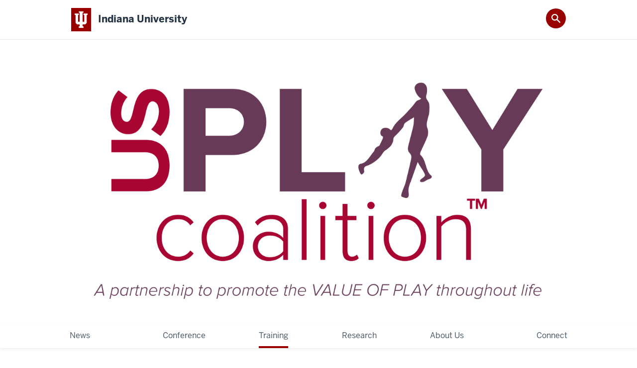

--- FILE ---
content_type: text/html; charset=UTF-8
request_url: https://usplaycoalition.org/training/2023-play-date-tour.html
body_size: 6805
content:
<!DOCTYPE HTML><html class="no-js ie9" itemscope="itemscope" itemtype="http://schema.org/Webpage" lang="en-US"><head prefix="og: http://ogp.me/ns# profile: http://ogp.me/ns/profile# article: http://ogp.me/ns/article#"><meta charset="utf-8"/><meta content="width=device-width, initial-scale=1.0" name="viewport"/><title>2023 Play Date Tour Recap: Training: US Play Coalition: Indiana University</title><meta content="645ead58814f4e105d3152450a64441b" name="id"/><meta content="The 2023 Play Date Tour was a series of day-long mini conferences across the country with content that drew inspiration from the location and the play experts and practitioners in that area." name="description"/><meta content="IE=edge" http-equiv="X-UA-Compatible"/><link href="https://assets.iu.edu/favicon.ico" rel="shortcut icon" type="image/x-icon"/><!-- Canonical URL --><link href="https://usplaycoalition.org/training/2023-play-date-tour.html" itemprop="url" rel="canonical"/><meta content="The 2023 Play Date Tour was a series of day-long mini conferences across the country with content that drew inspiration from the location and the play experts and practitioners in that area." property="og:description"/><meta content="https://usplaycoalition.org/training/2023-play-date-tour.html" property="og:url"/><meta content="US Play Coalition" property="og:site_name"/><meta content="en_US" property="og:locale"/><meta content="website" property="og:type"/><meta content="The 2023 Play Date Tour was a series of day-long mini conferences across the country with content that drew inspiration from the location and the play experts and practitioners in that area." name="twitter:description"/><meta content="@USPlayCoalition" name="twitter:site"/><meta content="@USPlayCoalition" name="twitter:creator"/><meta content="summary_large_image" name="twitter:card"/><meta content="2023 Play Date Tour Recap" itemprop="name"/><meta content="The 2023 Play Date Tour was a series of day-long mini conferences across the country with content that drew inspiration from the location and the play experts and practitioners in that area." itemprop="description"/>
                        	
		    
                        
            
                                        <!--Adapted for Site Kube--><link as="font" crossorigin="" href="https://fonts.iu.edu/fonts/benton-sans-regular.woff" rel="preload" type="font/woff2"/>
<link as="font" crossorigin="" href="https://fonts.iu.edu/fonts/benton-sans-bold.woff" rel="preload" type="font/woff2"/>
<link rel="preconnect" href="https://fonts.iu.edu" crossorigin=""/>
<link rel="dns-prefetch" href="https://fonts.iu.edu"/>
<link rel="stylesheet" type="text/css" href="//fonts.iu.edu/style.css?family=BentonSans:regular,bold|BentonSansCond:regular,bold|GeorgiaPro:regular|BentonSansLight:regular"/>
<link rel="stylesheet" href="//assets.iu.edu/web/fonts/icon-font.css?2024-03-07" media="screen"/>
<link rel="stylesheet" href="//assets.iu.edu/web/3.3.x/css/iu-framework.min.css?2024-09-05"/>
<link rel="stylesheet" href="//assets.iu.edu/brand/3.3.x/brand.min.css?2023-07-13"/>
<link rel="stylesheet" href="//assets.iu.edu/search/3.3.x/search.min.css?2022-06-02"/>
<script src="//assets.iu.edu/web/1.5/libs/modernizr.min.js"></script><!--END: Adapted for Site Kube-->
<link href="/_assets/css/site.css" rel="stylesheet" type="text/css" />
<link href="/_assets/css/custom-styling.css" rel="stylesheet" type="text/css" />
    
                            
        <script src="https://assets.iu.edu/web/1.5/libs/modernizr.min.js"></script>	
    	
            <script>	
                window.dataLayer = window.dataLayer || []; 	
                	
                	
                document.addEventListener('readystatechange', function() {	
                    if (document.readyState === 'interactive') {	
                        let pageMetaDataReported	
          	
                        for (var obj of window.dataLayer) {	
                            if (Object.values(obj).includes('pageMetaData')) {	
                                pageMetaDataReported = true	
                            }	
                        }	
                    	
                        if (!pageMetaDataReported) {	
                            window.dataLayer.push({	
                                'event': 'iu_pageMetaData',	
                                'campus_name': 'IU',	
                                'site_name': 'US Play Coalition'	
                            })	
                        }	
                    }	
                })	
            </script>	
            <script>    	
                            	
                document.addEventListener('click', function handleNavigationClicks(event) {	
                     var clickOnMobileNav =  event.target.closest('.mobile.off-canvas-list > ul > li > a') 	
                    var clickOnMobileNavMenu = event.target.closest('.mobile.off-canvas-list > ul > li.has-children > ul > li > a')	
                    var clickOnMainNav = event.target.closest('nav.main > ul > li > a')	
                    var clickOnMenu = event.target.closest('nav.main .children > li > a')	
      	
                    if (!clickOnMainNav && !clickOnMenu && !clickOnMobileNavMenu && !clickOnMobileNav) {	
                        return	
                    }	
      	
                    if (clickOnMainNav) {    	
                        window.dataLayer.push({	
                          'event': 'iu_click_header_nav',	
                          'element_text': clickOnMainNav.innerText.trim()	
                        })	
                    } else if (clickOnMobileNav) {	
                        window.dataLayer.push({	
                          'event': 'iu_click_header_nav',	
                          'element_text': clickOnMobileNav.innerText.trim()	
                        })	
                    } else if (clickOnMenu) {	
                        window.dataLayer.push({	
                          'event': 'iu_click_header_menu',	
                          'element_text': clickOnMenu.innerText.trim()	
                        })	
                    } else if (clickOnMobileNavMenu) {	
                        window.dataLayer.push({	
                          'event': 'iu_click_header_menu',	
                          'element_text': clickOnMobileNavMenu.innerText.trim()	
                        })	
                    }	
                })	
            </script>	
            	
                        
            
                                        <script>//<![CDATA[

 
(function(w,d,s,l,i){w[l]=w[l]||[];w[l].push({'gtm.start':

new Date().getTime(),event:'gtm.js'});var f=d.getElementsByTagName(s)[0],

j=d.createElement(s),dl=l!='dataLayer'?'&l='+l:'';j.async=true;j.src=

'//www.googletagmanager.com/gtm.js?id='+i+dl;f.parentNode.insertBefore(j,f);

})(window,document,'script','dataLayer','GTM-WJFT899');

 

// ]]></script>    
                            
        </head><body class="mahogany no-banner has-page-title landmarks">
                        	
		    
                        
            
                                        <noscript>
    <iframe src="https://www.googletagmanager.com/ns.html?id=GTM-WJFT899"   height="0" width="0" style="display:none;visibility:hidden" aria-hidden="true" alt=""></iframe>
</noscript>    
                            
        <header id="header">
                        	
		    
                        
            
                                        <div id="skipnav">
<ul>
<li><a href="#content">Skip to Content</a></li>
<li><a href="#nav-main">Skip to Main Navigation</a></li>
<li><a href="#search">Skip to Search</a></li>
</ul>
<hr /></div>    
                            
        
            
            
                                <div class="iu" id="branding-bar" itemscope="itemscope" itemtype="http://schema.org/CollegeOrUniversity">
    <div class="row pad">
			<img alt="" src="//assets.iu.edu/brand/3.3.x/trident-large.png"/>
			<p id="iu-campus">
				<a href="http://www.iu.edu" title="Indiana University">
					<span class="show-on-desktop" id="campus-name" itemprop="name">Indiana University</span>
					<span class="show-on-tablet" itemprop="name">Indiana University</span>
					<span class="show-on-mobile" itemprop="name">IU</span>
				</a>
			</p>
	</div>
</div>    
                       
        
            
            
                                <system-region name="DEFAULT">
    
    
    <div id="toggles">
    <div class="row pad">
        <a aria-controls="search" aria-expanded="false" class="button search-toggle" href="../search"><img alt="Open Search" src="//assets.iu.edu/search/3.x/search.png"/></a>
    </div>
</div>

<div aria-hidden="true" class="search-box" id="search" role="search"></div>
</system-region>    
                       
        
                                
          
    
                    
        
    
        <div id="offCanvas" class="hide-for-large" role="navigation" aria-label="Mobile">
<button class="menu-toggle button hide-for-large" data-toggle="iu-menu">Menu</button><div id="iu-menu" class="off-canvas position-right off-canvas-items" data-off-canvas="" data-position="right"><div class="mobile off-canvas-list" itemscope="itemscope" itemtype="http://schema.org/SiteNavigationElement"><ul>
<li><a href="https://usplaycoalition.org/news/index.html" itemprop="url"><span itemprop="name">News</span></a></li>
<li class="has-children">
<a href="https://usplaycoalition.org/conference/index.html" itemprop="url"><span itemprop="name">Conference</span></a><ul class="children">
<li><a href="https://usplaycoalition.org/conference/sponsor_information.html" itemprop="url"><span itemprop="name">Sponsor Information</span></a></li>
<li><a href="https://usplaycoalition.org/conference/awards.html" itemprop="url"><span itemprop="name">Annual Awards</span></a></li>
<li><a href="https://usplaycoalition.org/conference/past-conferences.html" itemprop="url"><span itemprop="name">Past Conferences</span></a></li>
<li><a href="https://usplaycoalition.org/conference/2026_conference.html" itemprop="url"><span itemprop="name">2026 Conference </span></a></li>
<li><a href="https://usplaycoalition.org/conference/2025-conference-recap.html" itemprop="url"><span itemprop="name">2025 Conference Recap</span></a></li>
</ul>
</li>
<li class="has-children">
<a href="https://usplaycoalition.org/training/index.html" itemprop="url"><span itemprop="name">Training</span></a><ul class="children">
<li><a href="https://usplaycoalition.org/training/play-facilitation-training.html" itemprop="url"><span itemprop="name">Online Play Facilitation Training</span></a></li>
<li><a href="https://usplaycoalition.org/training/2023-play-date-tour.html" itemprop="url"><span itemprop="name">2023 Play Date Tour Recap</span></a></li>
</ul>
</li>
<li class="has-children">
<a href="https://usplaycoalition.org/research/index.html" itemprop="url"><span itemprop="name">Research</span></a><ul class="children"><li><a href="https://usplaycoalition.org/research/action-research-grants.html" itemprop="url"><span itemprop="name">Action &amp; Research Grants</span></a></li></ul>
</li>
<li class="has-children">
<a href="https://usplaycoalition.org/about/index.html" itemprop="url"><span itemprop="name">About Us</span></a><ul class="children">
<li><a href="https://usplaycoalition.org/about/sponsors-and-partners.html" itemprop="url"><span itemprop="name">Sponsors and Partners</span></a></li>
<li><a href="https://usplaycoalition.org/about/serious-side-of-play.html" itemprop="url"><span itemprop="name">The Serious Side of Play</span></a></li>
</ul>
</li>
<li><a href="https://usplaycoalition.org/connect/index.html" itemprop="url"><span itemprop="name">Connect</span></a></li>
</ul></div></div>
</div>
    
                    
        
        
                                <div class="site-header" itemscope="itemscope" itemtype="http://schema.org/CollegeOrUniversity">
        <div class="row pad">
                            <div class="logo">
                    <h1 class="visually-hidden">US Play Coalition</h1>
                    <a class="title" href="/index.html" itemprop="department">
                        <img alt="Logo" class="hide-for-small-only" src="../images/us_play_coalition_logo_eppley_partnership_final.png"/>
                        <img alt="Logo" class="show-for-small-only" src="../images/us_play_coalition_logo_eppley_partnership_final.jpg"/>
                    </a>
                </div>
                        
        </div>
    </div>    
                    
    
                                
          
    
                    
        
    
        <nav aria-label="Main" id="nav-main" role="navigation" itemscope="itemscope" itemtype="http://schema.org/SiteNavigationElement" class="main show-for-large dropdown"><ul class="row pad"><li class="show-on-sticky home"><a href="/" aria-label="Home">Home</a></li><li class="first"><a href="https://usplaycoalition.org/news/index.html" itemprop="url"><span itemprop="name">News</span></a></li><li><a href="https://usplaycoalition.org/conference/index.html" itemprop="url"><span itemprop="name">Conference</span></a><ul class="children"><li><a href="https://usplaycoalition.org/conference/sponsor_information.html" itemprop="url"><span itemprop="name">Sponsor Information</span></a></li><li><a href="https://usplaycoalition.org/conference/awards.html" itemprop="url"><span itemprop="name">Annual Awards</span></a></li><li><a href="https://usplaycoalition.org/conference/past-conferences.html" itemprop="url"><span itemprop="name">Past Conferences</span></a></li><li><a href="https://usplaycoalition.org/conference/2026_conference.html" itemprop="url"><span itemprop="name">2026 Conference </span></a></li><li><a href="https://usplaycoalition.org/conference/2025-conference-recap.html" itemprop="url"><span itemprop="name">2025 Conference Recap</span></a></li></ul></li><li><a href="https://usplaycoalition.org/training/index.html" itemprop="url" class="current"><span itemprop="name">Training</span></a><ul class="children"><li><a href="https://usplaycoalition.org/training/play-facilitation-training.html" itemprop="url"><span itemprop="name">Online Play Facilitation Training</span></a></li><li><a href="https://usplaycoalition.org/training/2023-play-date-tour.html" itemprop="url"><span itemprop="name">2023 Play Date Tour Recap</span></a></li></ul></li><li><a href="https://usplaycoalition.org/research/index.html" itemprop="url"><span itemprop="name">Research</span></a><ul class="children"><li><a href="https://usplaycoalition.org/research/action-research-grants.html" itemprop="url"><span itemprop="name">Action &amp; Research Grants</span></a></li></ul></li><li><a href="https://usplaycoalition.org/about/index.html" itemprop="url"><span itemprop="name">About Us</span></a><ul class="children"><li><a href="https://usplaycoalition.org/about/sponsors-and-partners.html" itemprop="url"><span itemprop="name">Sponsors and Partners</span></a></li><li><a href="https://usplaycoalition.org/about/serious-side-of-play.html" itemprop="url"><span itemprop="name">The Serious Side of Play</span></a></li></ul></li><li class="last"><a href="https://usplaycoalition.org/connect/index.html" itemprop="url"><span itemprop="name">Connect</span></a></li><li class="show-on-sticky search search-img"><a class="search-toggle" href="/search/"><img src="https://assets.iu.edu/web/3.x/css/img/search.png" alt="Search"/></a></li></ul></nav>
    
                    </header><main><div class="content-top"><div class="section breadcrumbs"><div class="row"><div class="layout"><ul itemscope="itemscope" itemtype="http://schema.org/BreadcrumbList"><li itemprop="itemListElement" itemscope="itemscope" itemtype="http://schema.org/ListItem"><a href="../index.html" itemprop="item"><span itemprop="name">Home</span></a><meta content="1" itemprop="position"/></li><li itemprop="itemListElement" itemscope="itemscope" itemtype="http://schema.org/ListItem"><a href="index.html" itemprop="item"><span itemprop="name">Training</span></a><meta content="2" itemprop="position"/></li><li class="current" itemprop="itemListElement" itemscope="itemscope" itemtype="http://schema.org/ListItem"><span itemprop="name">2023 Play Date Tour Recap</span><meta content="3" itemprop="position"/></li></ul></div></div></div><div class="section page-title bg-none"><div class="row"><div class="layout"><h1>2023 Play Date Tour Recap</h1></div></div></div></div><div id="main-content"><div class="extra-space bg-none section" id="content"><div class="row"><div class="layout"><h2 class="section-title">The 2023 Play Date Tour Recap</h2><div class="accordion" data-accordion="" id="accordion-0--902995049"><div class="accordion-item"><h3><button aria-controls="panel-0--902995049-1" class="accordion-title" id="panel-0--902995049-1-heading"><span class="accordion-label has-content">Friday, July 14 – Philadelphia, PA</span><span aria-hidden="true" class="accordion-icon"></span></button></h3></div><div aria-labelledby="panel-0--902995049-1-heading" class="accordion-content" data-tab-content="" id="panel-0--902995049-1" role="region"><img alt="2023 playdate tour flyer" class="" height="245" src="../images/training/2023playdate-tour-philly-300x245.png" width="300"/><h3>July 14, 2023<br/>Studio Ludo &amp; Smith Memorial Playground<br/>Philadelphia, PA<br/>Preserving &amp; Promoting the Right to PLAY</h3><p><strong>Topics include:</strong></p><ul><li>Why Play &#8211; How Play Impacts Social, Emotional, Physical and Mental Health Throughout Life</li><li>Who Gets to Play? How Race, Income and Class Impacts Access to Play and Quality of Play</li><li>Places to Play &#8211; Exploring Spatial Justice, Urban Design and Access to Play Spaces</li><li>Play as Solution &#8211; Examining Play as It Relates to Public Policy and Advocacy &amp; Play as a Source for Community Health Solutions</li></ul></div><div class="accordion-item"><h3><button aria-controls="panel-0--902995049-2" class="accordion-title" id="panel-0--902995049-2-heading"><span class="accordion-label has-content">Friday, August 11 – Louisville, KY</span><span aria-hidden="true" class="accordion-icon"></span></button></h3></div><div aria-labelledby="panel-0--902995049-2-heading" class="accordion-content" data-tab-content="" id="panel-0--902995049-2" role="region"><p><img alt="2023 playdate tour flyer" class="" height="221" src="../images/training/2023playdate-tour-lville-flyer-crop-300x221.jpeg" width="300"/></p><h3>August 11, 2023<br/>Bernheim Arboretum &amp; Research Forest<br/>Louisville, Kentucky<br/>The Wild Side of PLAY</h3><p><strong>Topics include:</strong></p><ul><li>Wild Places Heal Us: Resilience &#8211; Empowerment &#8211; Health</li><li>Make it Wild: DIY Natural Play Environments</li><li>Deciding on Wild: Why Nature Play?</li><li>Getting Into Wild: Accessibility in Natural Places</li><li>Designing Regional Play Networks: The Power of Cooperation</li></ul></div><div class="accordion-item"><h3><button aria-controls="panel-0--902995049-3" class="accordion-title" id="panel-0--902995049-3-heading"><span class="accordion-label has-content">Monday, October 9 – Fort Worth, TX</span><span aria-hidden="true" class="accordion-icon"></span></button></h3></div><div aria-labelledby="panel-0--902995049-3-heading" class="accordion-content" data-tab-content="" id="panel-0--902995049-3" role="region"><p><img alt="2023 playdate tour flyer" class="" height="279" src="../images/training/2023playdate-tour-ft-worth-flyer-300x279.png" width="300"/></p><h3>October 9, 2023<br/>TCU LiiNK Center for Healthy Play &amp; Fort Worth Botanic Garden<br/>Fort Worth, Texas<br/>The PLAY People in Your Neighborhood</h3><p><strong>Topics include:</strong></p><ul><li>Get Up, Get Out, and Play Naturally</li><li>Enhancing Early Childhood Play with OLE! Texas</li><li>Out on a Limb: Risk and Conflict During Play</li><li>Culture of Play the Nature School Way</li><li>Playful Zoology at the Dallas Zoo</li><li>Mobile Playgrounds to Promote Safe Spaces</li><li>Playful Connections in Nature: Providing Inclusive Opportunities for the BIPOC Community to Explore Nature</li><li>Designing Inclusive Play for Adults: How Normalizing Access Empowers All to Flourish</li></ul></div><div class="accordion-item"><h3><button aria-controls="panel-0--902995049-4" class="accordion-title" id="panel-0--902995049-4-heading"><span class="accordion-label has-content">Thursday, November 9 – Virtual PLAY Date</span><span aria-hidden="true" class="accordion-icon"></span></button></h3></div><div aria-labelledby="panel-0--902995049-4-heading" class="accordion-content" data-tab-content="" id="panel-0--902995049-4" role="region"><p><img alt="2023 playdate tour flyer" class="" height="259" src="../images/training/2023-virtualplaydate-flyer-square-crop-300x259.png" width="300"/></p><h3>November 9, 2023<br/>Virtual Play Date<br/>Playing in Place: Finding PLAY Wherever You Are</h3><p><strong>Topics include:</strong></p><ul><li>Play in &#8216;Play&#8217;ce</li><li>Finding Your Playful Rebellion</li><li>What Makes a Park Inclusive to All Users? Connecting The Dots for Everyone&#8217;s Whole Park Enjoyment</li><li>Play in Hospital &#8211; Always More Than &#8216;Just&#8217; Playing!</li><li>Young Storytellers</li><li>Play On!: Promoting Learning and Healthy Lifestyles through Active Play</li><li>That&#8217;s Not Play&#8230;Say&#8217;s Who?</li><li>Inclusive Playground Design: A Case Study of Three New England Playgrounds</li><li>Rescuing Recess: Who Gets to Play?</li><li>Why Active Play is the Best Form of Self-Care</li></ul></div></div></div><!-- /.layout --></div></div><div class="collapsed bg-none section"><div class="row"><div class="layout"><h2>2023 Play Date Tour Sponsors</h2></div><!-- /.layout --></div></div><div class="extra-space horizontal-rule bg-none section"><div class="row"><div class="layout"><h3 class="section-title">Platinum sponsors</h3><div class=" grid thirds"><div class="grid-item"><div class="text"><img alt="Eppley Center logo" height="157" src="../about/eppleyinstituteforparksan_lockup_web_v1_400x157.png" width="400"/></div></div><div class="grid-item"><div class="text"><a href="https://www.clemson.edu/cbshs/departments/prtm/index.html"><img alt="Clemson Department of Parks, Recreation and Tourism Management" height="185" src="../images/about/3619203428.png" width="185"/></a></div></div><div class="grid-item"><div class="text"><a href="https://www.playlsi.com/"><img alt="Landscape Structures" class="" height="159" src="../images/about/1604861134.png" width="191"/></a></div></div><div class="grid-item"><div class="text"><a href="https://www.nick.com/nick-helps/our-world/"><img alt="Nickelodeon Our World Worldwide Day of Play" class="" height="105" src="../images/about/2970416876.png" width="191"/></a></div></div></div></div><!-- /.layout --></div></div><div class="extra-space horizontal-rule bg-none section"><div class="row"><div class="layout"><h3 class="section-title">Gold sponsor</h3><div class="text"><a href="https://playworld.com/"><img alt="Playworld" class="" height="88" src="../images/about/2087587260.jpeg" width="191"/></a></div></div><!-- /.layout --></div></div><div class="collapsed bg-none section"><div class="row"><div class="layout"><h3 class="section-title">Bronze sponsors</h3><div class=" grid thirds"><div class="grid-item"><div class="text"><a href="https://berliner-playequipment.com/de/"><img alt="Berliner Play equipment for life" class="" height="110" src="../images/about/2669616398.jpeg" width="140"/></a></div></div><div class="grid-item"><div class="text"><a href="https://www.studioludo.org/"><img alt="Studio Ludo" class="" height="140" src="../images/about/2990794939.png" width="140"/></a></div></div><div class="grid-item"><div class="text"><a href="https://smithplayground.org/"><img alt="Smith Memorial Playground" class="" height="140" src="../images/about/4145204135.png" width="140"/></a></div></div></div></div><!-- /.layout --></div></div></div>
                                
          
    
                    
        
    
        <div class="section-nav show-for-large" id="section-nav"><div class="row"><nav itemscope="itemscope" itemtype="http://schema.org/SiteNavigationElement" aria-label="Section" data-parent-url="/training/index"><ul><li class=""><a href="https://usplaycoalition.org/training/play-facilitation-training.html" itemprop="url" class=""><span itemprop="name">Online Play Facilitation Training</span></a></li><li class="current-trail current-parent"><a href="https://usplaycoalition.org/training/2023-play-date-tour.html" itemprop="url" class="current-trail current"><span itemprop="name">2023 Play Date Tour Recap</span></a></li></ul></nav></div></div>
    
                    </main>
        
        
                                <div aria-label="US Play Coalition social media channels" class="section bg-mahogany dark belt" role="complementary">
            <div class="row pad">
                <h2 class="visually-hidden">US Play Coalition social media channels</h2>                                                                                                                                                                                                                            <div class="belt-nav one-half">
                            <ul>
                                                                                                             <li><a href="https://blogs.iu.edu/usplaycoalition/">Blog</a></li>
                                                                                				</ul>
            			</div>
                                                                        
                                                                <div class="invert border">
                                                <ul class="social">
                                
                                                                    <li><a aria-label="Twitter" class="icon-twitter" href="https://www.twitter.com/USPlayCoalition">Twitter</a></li>
                                                                
                                                                    <li><a aria-label="Facebook" class="icon-facebook" href="https://www.facebook.com/usplaycoalition">Facebook</a></li>
                                                                
                                                                    <li><a aria-label="Instagram" class="icon-instagram" href="https://www.instagram.com/usplaycoalition">Instagram</a></li>
                                                                
                                                                
                                                                
                                                                                                                                            <li><a aria-label="LinkedIn" class="icon-linkedin" href="https://www.linkedin.com/company/usplaycoalition">LinkedIn</a></li>
                                                                
                                                                
                                                                
                                                                
                                                                
                            </ul>
                        </div>
                            </div>
        </div>    
                    
            
            
            
                    <system-data-structure><content><div aria-label="Additional links and resources" class="bg-dark bg-mahogany skirt section" role="complementary">
<div class="row pad">
<div class=" grid halves">
<div class="grid-item">
<div class="text"><img alt="US Play Coalition Logo" height="220" src="../images/us_play_coalition_logo_eppley_partnership_final.jpg" width="400"/></div>
</div>
<div class="grid-item">
<div class="text">
<h2><a class="button" href="../connect/index.html">Contact Us</a></h2>
<ul>
<li><span>U.S. Play Coalition</span></li>
<li><span>NEW at the Eppley Center for Parks &amp; Public Lands</span></li>
<li>2810 E Discovery Parkway, Bloomington IN 47408</li>
<li><span>Phone:&#160;</span> <a href="tel:8128553095">(812) 855-3095</a></li>
</ul>
<ul class="social">
<li><a aria-label="Twitter" class="icon-twitter external" href="https://www.twitter.com/USPlayCoalition">Twitter</a></li>
<li><a aria-label="Facebook" class="icon-facebook external" href="https://www.facebook.com/usplaycoalition">Facebook</a></li>
<li><a aria-label="Instagram" class="icon-instagram external" href="https://www.instagram.com/usplaycoalition">Instagram</a></li>
<li><a aria-label="LinkedIn" class="icon-linkedin external" href="https://www.linkedin.com/company/usplaycoalition">LinkedIn</a></li>
</ul>
</div>
</div>
</div>
</div>
</div></content></system-data-structure>    
            
        
            
            
                                <footer id="footer" itemscope="itemscope" itemtype="http://schema.org/CollegeOrUniversity" role="contentinfo">
	<div class="row pad">
		<p class="signature">
			<a class="signature-link signature-img" href="https://www.iu.edu/index.html">
				<img alt="Indiana University" src="//assets.iu.edu/brand/3.3.x/iu-sig-formal.svg"/>
			</a>
		</p>
		<p class="copyright">
			<span class="line-break">
				<a href="https://accessibility.iu.edu/assistance" id="accessibility-link" title="Having trouble accessing this web page co ntent? Please visit this page for assistance.">Accessibility</a> | 
				<a href="https://www.iu.edu/college-scorecard.html" id="college-scorecard-link">College Scorecard</a> | 
				<a href="https://www.iu.edu/open-to-all.html" id="open-to-all-link">Open to All</a> | 
				<a href="../privacy" id="privacy-policy-link">Privacy Notice</a>
			</span>
			<span class="hide-on-mobile"> | </span>
			<a href="https://www.iu.edu/copyright/index.html">Copyright</a> © 2026 
			
			<span class="line-break-small">The Trustees of 
				
				<a href="https://www.iu.edu/" itemprop="url">
					<span itemprop="name">Indiana University</span>
				</a>
			</span>
		</p>
	</div>
</footer>    
                       
        
                        	
		    
                        
            
                                        <!-- Include Javascript -->
<script src="https://code.jquery.com/jquery-3.5.1.min.js" integrity="sha384-ZvpUoO/+PpLXR1lu4jmpXWu80pZlYUAfxl5NsBMWOEPSjUn/6Z/hRTt8+pR6L4N2" crossorigin="anonymous"></script>
<script src="https://assets.iu.edu/web/3.3.x/js/iu-framework.min.js"></script>
<script src="https://assets.iu.edu/search/3.3.x/search.min.js"></script>
<script src="/_assets/js/site.js"></script>    
                            
        
    
    
    </body></html>